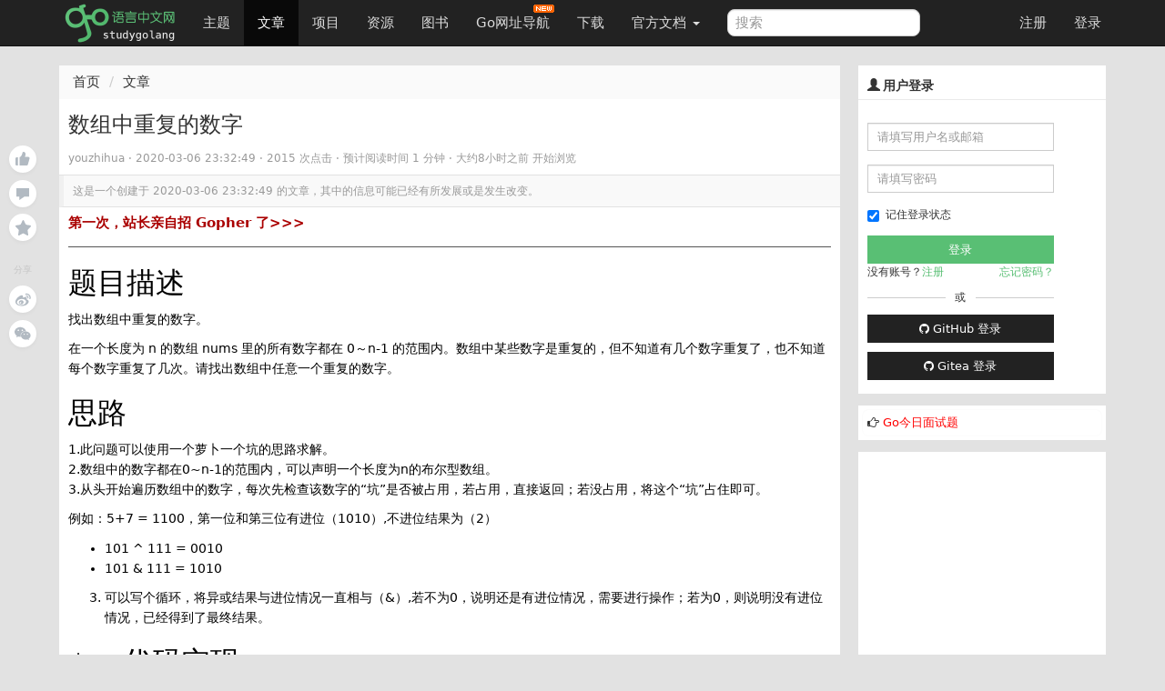

--- FILE ---
content_type: text/html; charset=utf-8
request_url: https://www.google.com/recaptcha/api2/aframe
body_size: 267
content:
<!DOCTYPE HTML><html><head><meta http-equiv="content-type" content="text/html; charset=UTF-8"></head><body><script nonce="6X0HwosObiULSLU4O_H48Q">/** Anti-fraud and anti-abuse applications only. See google.com/recaptcha */ try{var clients={'sodar':'https://pagead2.googlesyndication.com/pagead/sodar?'};window.addEventListener("message",function(a){try{if(a.source===window.parent){var b=JSON.parse(a.data);var c=clients[b['id']];if(c){var d=document.createElement('img');d.src=c+b['params']+'&rc='+(localStorage.getItem("rc::a")?sessionStorage.getItem("rc::b"):"");window.document.body.appendChild(d);sessionStorage.setItem("rc::e",parseInt(sessionStorage.getItem("rc::e")||0)+1);localStorage.setItem("rc::h",'1769335994238');}}}catch(b){}});window.parent.postMessage("_grecaptcha_ready", "*");}catch(b){}</script></body></html>

--- FILE ---
content_type: text/css
request_url: https://static.golangjob.cn/static/dist/css/sg_styles.min.css?v=20191128
body_size: 9228
content:
@charset "utf-8";.delfilebtn,.uploadbtn,.uploadify-button{line-height:24px;padding:0 18px;display:inline-block;text-decoration:none;cursor:pointer}.author-date a,.book .desc a,.book h4 a,.book-like .like a,.delfilebtn,.uploadbtn,.uploadify-button{text-decoration:none}.book .stats,.book-like .like,.book-sales,.views-orange{text-align:center}.close,.normal.button{text-shadow:0 1px 0 #fff}.book,.box_white,.clr:after,hr{clear:both}.append_content,.item_title,.markdown,.note-list li,.page .content{word-wrap:break-word}.uploadify-button{margin:12px;border:1px solid grey;background-color:#707070;border-radius:12px;font-size:12px;font-weight:600;font-family:'微软雅黑';color:#FFF}#replies .reply .reply-to-block .info .user-name,.book h4,.book-like .like strong,.close,.page_current,.stats strong{font-weight:700}a.uploadify-button{color:#fff}.uploadify-button:hover{color:#FFF;background-color:#888;text-decoration:none}.uploadfile{width:0}.uploadify-queue .uploadify-queue-item{list-style-type:none;margin-top:10px}.delfilebtn,.uploadbtn{border:1px solid #999;border-radius:4px}.delfilebtn,.progressnum,.up_filename,.up_percent,.uploadbtn{font-size:12px;color:#666;margin-left:10px}.uploadify-progress{display:inline-block;width:600px;height:10px;background-color:#fff;border-radius:20px;border:2px groove #666;vertical-align:middle;padding:0}.uploadify-progress-bar{width:0;height:100%;border-radius:20px;background-color:#09F}.books{margin-top:10px;padding:5px 0}.book{overflow:hidden;padding:0 15px}@media(min-width:768px){.book .meta-num{max-width:100px;margin-top:10.5px}}.book h4{color:#474747}.book h4 a{color:#474747;overflow:hidden}.book h4 a:hover{color:#DB6D4C}.book .stats{background:#eee;-webkit-border-radius:4px;-moz-border-radius:4px;border-radius:4px;margin:0;padding:5px}.book .stats .votes{color:#555}.stats strong{display:block;font-size:140%}.stats .answered{color:#fff;background-color:#7e91bd;-webkit-border-radius:4px;-moz-border-radius:4px;border-radius:4px;padding:4px 0;margin:0}.views-orange{color:#e71;padding-top:4px}.author-date{color:#999;font-size:13px}.author-date a{color:#999}.author-date a:hover{color:#DB6D4C}.book .desc{margin-top:5px;font-size:14px}.book .desc a{color:#3d5998}.book .desc a:hover{color:#DB6D4C}.book .book-cover-box{margin-top:10.5px}.book .book-cover-box a{position:relative;overflow:visible;margin:5px .6em 5px 0;width:120px}.book .book-cover-box img{border:1px solid #fff;box-shadow:1px 1px 6px rgba(0,0,0,.7);-webkit-box-shadow:1px 1px 4px rgba(0,0,0,.7);-moz-box-shadow:1px 1px 3px rgba(0,0,0,.7);display:block;max-width:100%;vertical-align:middle}@media(min-width:768px){.book .book-cover-box,.book .book-cover-box a{float:right}.book .book-cover-box img{width:100%}}hr{margin:18px 0;border:0;border-top:1px solid #555;border-bottom:1px solid #fff}hr.dashed{border-top:1px dashed #999}.book-header .lang{font-size:13px}.book-like{margin-top:16px}.book-like .like strong{display:block;color:#555;font-size:32px;line-height:50px}.book-like .like a{color:#3d5998}#replies{margin-bottom:15px}#replies .reply{margin:0 -15px;padding:15px 15px 15px 74px;position:relative;border-bottom:1px solid #eee}#replies .reply .avatar{position:absolute;top:15px;left:15px}.avatar-48{width:48px;height:48px;border-radius:120px}.media-object{display:block}.avatar-16{width:16px;height:16px;border-radius:120px}#replies .reply .reply-to-block .info .media-object{display:inline-block;margin-right:5px;vertical-align:top}#replies .reply .reply-to-block .info{margin:0}#replies .reply .reply-to-block{padding:8px 15px;background:#f7f7f7;border-radius:3px;margin-bottom:10px}.avatar .media-object,.avatar .uface{border-radius:120px}#replies .reply .infos{min-height:48px}#replies .reply .info{color:#999;margin-bottom:6px;font-size:12px}#replies .reply .info .name{font-weight:700;font-size:13px}#replies .reply .info .name a{color:#555}#replies .reply .info .floor{color:#7AA87A}#replies .reply .info a.time{color:#999;border-bottom:1px dashed #ccc;text-decoration:none!important;cursor:pointer}.normal.button,.page_current:hover,.page_normal:hover{text-decoration:none}abbr[title]{border-bottom:0;cursor:pointer}.opts{color:#666}@media (min-width:1026px){#replies .reply .hideable{display:none}}#replies .reply .opts a{display:inline-block;vertical-align:baseline;line-height:22px;padding:2px 5px;height:22px;min-width:22px;text-align:center}#replies .info .opts a{font-size:13px;margin-left:5px;color:#999}#replies .info .opts a.edit{display:none}.markdown{position:relative;letter-spacing:.03em;font-size:15px;text-overflow:ellipsis}.markdown img.twemoji{width:20px}.markdown img{vertical-align:top;max-width:100%}.markdown p{font-size:14px;line-height:26px;margin-bottom:0;color:#000}.md-toolbar .reply-to{padding-top:3px;padding-left:8px}.close{float:right;font-size:21px;line-height:1;color:#000;filter:alpha(opacity=20);opacity:.2}a.close:hover{background-color:#d0d0d0;color:#666}.md-toolbar .reply-to .close{font-size:14px;margin-left:5px;margin-top:1px}.edit-wrapper{display:none;border:1px solid #c0d3eb;padding:8px;border-radius:4px}.edit-textarea{resize:none;width:100%;color:#000;font-size:14px;border:1px solid #E5E5E5;padding:5px}.btn-edit{cursor:pointer}.cmt-page{background-image:url(/static/img/shadow_light.png);background-size:20px 20px;background-repeat:repeat-x;padding:10px;font-size:14px;line-height:120%;text-align:left;border-bottom:1px solid #e2e2e2}.page_current{display:inline-block;font-size:14px;line-height:14px;padding:3px 6px;background-color:#f0f0f0;-moz-border-radius:3px;-webkit-border-radius:3px;border-radius:3px;margin:0 1px;border:1px solid #bbb;color:#000;box-shadow:0 1px 1px rgba(0,0,0,.1)}.page_normal:active,.page_normal:link,.page_normal:visited{display:inline-block;font-weight:400;font-size:13px;line-height:13px;padding:2px 5px;background-color:#fff;-moz-border-radius:3px;-webkit-border-radius:3px;border-radius:3px;margin:0 1px;text-decoration:none;border:1px solid #e2e2e2;box-shadow:0 1px 1px rgba(0,0,0,.1)}.page_normal:hover{background-color:#f0f0f0;color:#000;border:1px solid #ccc}.page_input{padding:4px;font-size:14px;line-height:14px;border:1px solid #e2e2e2;border-radius:3px;width:40px;background-color:#fff;box-shadow:0 1px 1px rgba(0,0,0,.1) inset;color:#ccc}.page_input:focus{color:#666;border:1px solid #b8acac}.super.button{background-image:url(/static/img/bg_blended_light.png);padding:4px 8px;border:1px solid rgba(80,80,90,.2);border-bottom-color:rgba(80,80,90,.35);border-radius:3px 0 0 3px;font-size:14px;outline:0}.normal.button{background-color:#fff;color:#333;font-weight:700;box-shadow:0 1px 0 rgba(66,66,77,.1)}.normal.button:disabled{background-color:#fff;color:#ccc;text-shadow:0 1px 0 #fff;text-decoration:none;font-weight:700;box-shadow:0 1px 0 rgba(66,66,77,.1)}.normal.button:active:enabled,.normal.button:hover:enabled,.normal_page_right.button{color:#333;text-shadow:0 1px 0 #fff;text-decoration:none;font-weight:700;box-shadow:0 1px 0 rgba(66,66,77,.1)}.normal.button:hover:enabled{background-color:#f9f9f9;border:1px solid rgba(60,60,70,.3);cursor:pointer}.normal.button:active:enabled{background-color:#e2e2e2;cursor:pointer}.normal_page_right.button{background-color:#fff}.normal_page_right.button:disabled{background-color:#fff;color:#ccc;text-shadow:0 1px 0 #fff;text-decoration:none;font-weight:700;box-shadow:0 1px 0 rgba(66,66,77,.1)}.normal_page_right.button:active:enabled,.normal_page_right.button:hover:enabled{color:#333;text-shadow:0 1px 0 #fff;font-weight:700;box-shadow:0 1px 0 rgba(66,66,77,.1);cursor:pointer;text-decoration:none}.normal_page_right.button:hover:enabled{background-color:#f9f9f9;border-left:1px solid rgba(80,80,90,.2);border-top:1px solid rgba(60,60,70,.3);border-right:1px solid rgba(60,60,70,.3);border-bottom:1px solid rgba(60,60,70,.3)}.normal_page_right.button:active:enabled{background-color:#e2e2e2}.disable_now{color:#ccc!important;background-color:#fff!important}.hover_now{cursor:pointer;color:#333!important;background-color:#f9f9f9!important;text-shadow:0 1px 0 #fff!important}.active_now{background-color:#e2e2e2!important}.special.button{background-color:#fc0;color:#532b17;text-shadow:0 1px 1px rgba(255,255,255,.6);text-decoration:none;font-weight:600;-moz-box-shadow:0 1px 2px rgba(233,175,0,.6);border:1px solid rgba(200,150,0,.8)}.special.button:active,.special.button:hover{color:#402112;text-shadow:0 1px 1px rgba(255,255,255,.7);cursor:pointer;-moz-box-shadow:0 1px 2px rgba(233,175,0,.5);border:1px solid #c89600;text-decoration:none;font-weight:600}.special.button:hover{background-color:#ffdf00}.special.button:active{background-color:#fb0}.inverse.button{background-color:#ccc;color:#999;text-shadow:0 1px 1px rgba(255,255,255,.6);text-decoration:none;font-weight:600;-moz-box-shadow:0 1px 2px rgba(200,200,200,.8);border:1px solid rgba(150,150,150,.8)}.inverse.button:active,.inverse.button:hover{color:#fff;text-shadow:0 -1px 1px rgba(0,0,0,.5);font-weight:600;-moz-box-shadow:0 1px 2px #c8c8c8;border:1px solid rgba(150,150,150,.6);text-decoration:none;cursor:pointer}.inverse.button:hover{background-color:#999}.inverse.button:active{background-color:#888}body,html{background:#e2e2e2;font-family:"Helvetica Neue","Luxi Sans","DejaVu Sans",Tahoma,"Hiragino Sans GB","Microsoft Yahei",sans-serif}a:active,a:link,a:visited{color:#333;text-decoration:none;word-break:break-all}a:hover{color:#000;text-decoration:underline}a.btn:active,a.btn:link,a.btn:visited{color:#fff}a.dark:active,a.dark:link,a.dark:visited{color:gray;text-decoration:none}a.dark:hover{color:#385f8a;text-decoration:none}a.tb:active,a.tb:link,a.tb:visited{font-size:11px;line-height:12px;color:#333;text-decoration:none;display:inline-block;padding:3px 10px;border-radius:15px;text-shadow:0 1px 0 #fff}a.tb:hover{background-color:rgba(255,255,255,.3);color:#000;text-decoration:none;border-radius:15px}a.op:active,a.op:link,a.op:visited{background-color:#f0f0f0;font-size:10px;line-height:10px;display:inline-block;padding:4px 4px 3px;border-radius:3px;text-decoration:none;border:1px solid #ddd;color:#666;vertical-align:baseline}a.op:hover{text-decoration:none;background-color:#e0e0e0;border:1px solid silver;color:#333}a.count_blue:visited,a.count_green:visited,a.count_livid:active,a.count_livid:hover,a.count_livid:link,a.count_livid:visited,a.count_orange:visited{line-height:12px;font-weight:700;color:#fff;padding:2px 10px;display:inline-block;text-decoration:none}a.count_livid:active,a.count_livid:link{background-color:#aab0c6;-moz-border-radius:12px;-webkit-border-radius:12px;border-radius:12px;margin-right:5px;word-break:keep-all}a.count_livid:hover{background-color:#969cb1;-moz-border-radius:12px;-webkit-border-radius:12px;border-radius:12px}a.count_blue:visited,a.count_green:visited,a.count_livid:visited,a.count_orange:visited{background-color:#e5e5e5;-moz-border-radius:12px;-webkit-border-radius:12px;border-radius:12px;margin-right:5px}a.author:active,a.author:link,a.author:visited{font-size:10px;line-height:10px;display:inline-block;padding:4px;-moz-border-radius:2px;-webkit-border-radius:2px;border-radius:2px;text-decoration:none;color:#666}a.author:hover{text-decoration:none;color:#444}a.node:active,a.node:link,a.node:visited{background-color:#f5f5f5;font-size:10px;line-height:10px;display:inline-block;padding:4px;-moz-border-radius:2px;-webkit-border-radius:2px;border-radius:2px;text-decoration:none;color:#999}a.tab:active,a.tab:link,a.tab:visited,a.tab_current:active,a.tab_current:link,a.tab_current:visited{font-size:13px;line-height:13px;padding:5px 8px;margin-right:5px;border-radius:3px;display:inline-block}a.node:hover{text-decoration:none;background-color:#e2e2e2;color:#777}a.tab:active,a.tab:link,a.tab:visited{color:#555}a.tab:hover{background-color:#f5f5f5;color:#000;text-decoration:none}a.tab_current:active,a.tab_current:link,a.tab_current:visited{background-color:#59BF74;color:#fff}.box_white,.breadcrumb{margin-left:-5px;margin-right:-5px}a.tab_current:hover{background-color:#54c773;color:#fff;text-decoration:none}.clr:after{content:'\0020';display:block;visibility:hidden;height:0}.navbar-default{position:relative;z-index:1000}.navbar-default .navbar-nav>li>a{color:#ddd}.navbar-default .navbar-nav>.active>a{color:#fff}.dropdown-menu>li>a:focus,.dropdown-menu>li>a:hover{background-color:#59BF74}.search-query{padding-left:8px;padding-right:8px;margin-bottom:0;-webkit-border-radius:8px;-moz-border-radius:8px;border-radius:8px;height:30px;margin-top:6px}.navbar-header .navbar-brand{margin-top:-5px}.navbar-header .navbar-brand img{width:123px;height:29px}.wrapper{margin-top:-20px}.box_white{background:#FFF;overflow:hidden}.article-prosign{width:62px;position:absolute;z-index:2;right:20px;top:110px;background-color:#6f42c1;border-radius:2px;box-shadow:inset 0 -1px 0 rgba(27,31,35,.12);color:#fff;display:inline-block;font-weight:600;line-height:1;padding:3px 4px;text-align:center;opacity:.8}.container .header_title{height:60px}.container .banner{height:20px}.breadcrumb{background-color:#fAfAfA;margin-bottom:0}.container .form-horizontal{padding-top:15px;padding-bottom:15px}.article{overflow:hidden;border-top:solid 2px #fff;margin-bottom:11px}.article:hover{border-top:solid 2px #59BF74}.article:hover h2 a{color:#000}.article:hover p.text{color:#343434}.article .row{border-bottom:1px solid #e5e5e5;padding:10px 20px 10px 12px;margin-left:0;margin-right:0}.article .row div{padding:0}.article .row .text{font-family:NSimSun;font-size:12px;color:#aaa;line-height:1.8}.article h2{font-size:20px;font-size:2rem;color:#474747;font-family:'\5FAE\8F6F\96C5\9ED1';margin:15px 0 20px;line-height:1.5}.article h2 em{font-style:normal;color:#060}.article h2 a{color:#474747;text-decoration:none;overflow:hidden}.article .metatag a{color:#333}.article .metatag .list-inline{display:inline-block;padding:0 10px;margin-bottom:0}.article .metatag .list-inline a{color:#737373;text-decoration:none;position:relative;font-size:1.2rem}.article .metatag .list-inline li:hover a{color:#DB6D4C}.article .metatag .date,.article .metatag .source{height:20px;color:#b5b5b5;font-style:italic;margin-right:20px}.article .metatag .author{height:20px;margin-right:20px}.article .metatag .cmt,.article .metatag .collect,.article .metatag .like,.article .metatag .view{margin:0 5px;color:#979797}.article .metatag .hadlike i{color:red}.article .metatag a:hover{text-decoration:none;color:#59BF74}.sidebar{margin-bottom:12px;border-bottom:1px solid #e2e2e2}.sidebar .top{height:38px;line-height:38px;border-bottom:solid 1px #EAEAEA;position:relative;margin-bottom:15px}.sidebar .top .title{line-height:24px;font-size:14px;font-weight:700;display:inline-block;margin-bottom:4px;margin-top:10px;margin-left:10px}.sidebar .top .list-inline li{color:#EAEAEA}.sidebar .top .list-inline li a{color:#c1c1c1;font-family:NSimSun;font-size:14px;font-size:1.4rem;padding:10px;text-decoration:none}.sidebar .top .list-inline li a.cur{color:#DD7657}.sidebar .top .bar{position:absolute;width:59px;height:3px;background:#DB6D4C;left:18px;bottom:-13px}.sidebar .top .more{float:right;cursor:pointer;margin-right:10px}.sidebar .box{-webkit-border-radius:6px;-moz-border-radius:6px;border-radius:6px;-webkit-box-shadow:0 0 2px rgba(0,0,0,.05);-moz-box-shadow:0 0 2px rgba(0,0,0,.1);box-shadow:0 0 2px rgba(0,0,0,.05);clear:both;overflow:hidden;margin:5px}.sidebar .avatar-area,.sidebar .profile-show{margin-left:20px;position:relative}.sidebar .avatar-area .pro-sign{background-color:#6f42c1;border-radius:2px;box-shadow:inset 0 -1px 0 rgba(27,31,35,.12);color:#fff;display:inline-block;font-size:12px;font-weight:600;line-height:1;padding:3px 4px;position:absolute;bottom:0;left:20px;opacity:.8}.sidebar .inner{margin:0 20px 10px 15px;font-size:12px}.sidebar .sb-content{padding-bottom:15px}.sidebar .sb-content .article-list ul li a,.sidebar .sb-content .topic-list ul li a{line-height:30px;padding-bottom:18px;font-size:12px;text-decoration:none;white-space:nowrap}.sidebar .sb-content .topic-list{margin:15px 5px 10px 0}.sidebar .sb-content .topic-list ul{margin-left:12px}.sidebar .sb-content .topic-list ul li i{float:left;width:4px;height:4px;background:#858585;margin-top:13px;margin-right:7px}.sidebar .sb-content .topic-list ul li a{height:30px;width:180px;color:#666}.sidebar .sb-content .topic-list ul li a:hover{color:#59BF74}.sidebar .sb-content .article-list{margin:15px 5px 10px 0}.sidebar .sb-content .article-list ul{margin-left:12px}.sidebar .sb-content .article-list ul li i{float:left;width:4px;height:4px;background:#858585;margin-top:13px;margin-right:7px}.sidebar .sb-content .article-list ul li a{height:30px;width:180px;color:#666}.sidebar .sb-content .article-list ul li a:hover{color:#59BF74}.sidebar .sb-content .project-list{margin:15px 5px 10px 0}.sidebar .sb-content .project-list ul{margin-left:12px}.sidebar .sb-content .project-list ul li{display:list-item;height:54px;border-bottom:solid 1px #EAEAEA;position:relative;padding-bottom:10px}.page .page-comment .comment-title:after,.sidebar .sb-content .cmt-list ul li:after{display:block;visibility:hidden;content:'\0020';clear:both}.sidebar .sb-content .project-list ul li:hover{background:#F9F9F9}.sidebar .sb-content .project-list ul li .logo{float:left;width:54px;height:54px;line-height:54px;text-align:center;font-family:"Times New Roman";font-style:italic;color:#fff;font-size:20px;font-size:2rem}.sidebar .sb-content .project-list ul li .title{width:145px;height:54px;float:left;margin-left:18px}.sidebar .sb-content .project-list ul li .title h4{height:30px;padding:7px 0;overflow:hidden}.sidebar .sb-content .project-list ul li .title a{font-size:12px;font-size:1.2rem;font-family:NSimSun;line-height:18px;text-decoration:none;color:#666;white-space:nowrap}.sidebar .sb-content .project-list ul li .title a:hover{color:#59BF74}.sidebar .sb-content .resource-list{margin:15px 5px 10px 0}.sidebar .sb-content .resource-list ul{margin-left:12px}.sidebar .sb-content .resource-list ul li i{float:left;width:4px;height:4px;background:#858585;margin-top:13px;margin-right:7px}.sidebar .sb-content .resource-list ul li a{text-decoration:none;line-height:30px;height:30px;padding-bottom:18px;width:180px;font-size:12px;color:#666;white-space:nowrap}.sidebar .sb-content .resource-list ul li a:hover{color:#59BF74}.sidebar .sb-content .cmt-list ul{margin:2px 15px;position:relative}.sidebar .sb-content .cmt-list ul li{height:auto;border-bottom:solid 1px #EAEAEA;margin-bottom:5px}.sidebar .sb-content .cmt-list ul li:after{height:0}.sidebar .sb-content .cmt-list ul li .pic{width:45px;height:45px;overflow:hidden;position:absolute;margin-top:10px}.sidebar .sb-content .cmt-list ul li .pic img{border-radius:4px}.sidebar .sb-content .cmt-list ul li .word{margin-left:53px}.sidebar .sb-content .cmt-list ul li .word .w-name{color:#949494;font-size:12px;font-size:1.2rem;font-family:simsun;height:20px;line-height:20px}.sidebar .sb-content .cmt-list ul li .word .w-name a{font-weight:700;max-width:80px;overflow:hidden;height:20px;padding-right:5px}.sidebar .sb-content .cmt-list ul li .word .w-page{padding-top:2px;font-family:simsun;font-size:12px;font-size:1.2rem;color:#c1c1c1}.sidebar .sb-content .cmt-list ul li .word .w-comment{line-height:18px;max-height:54px;color:#59BF74;font-family:simsun;font-size:12px;font-size:1.2rem;overflow:hidden;padding-top:2px}.page .meta .p-author,.page .tags .list-inline li a{font-family:NSimSun;font-size:12px}.sidebar .sb-content .user-list ul li{width:90px;text-align:center;margin-bottom:8px}.sidebar .sb-content .user-list ul li .name{text-overflow:clip}.sidebar .sb-content .image-list ul,.sidebar .sb-content .stat-list ul{margin:2px 15px}.sidebar .sb-content .image-list ul li{height:95px;margin-top:10px}.sidebar .sb-content .node-list ul,.sidebar .sb-content .reading-list ul{margin:2px 15px}.sidebar .sb-content .node-list ul li{display:inline}.sidebar .sb-content .node-list ul li a{display:inline-block;margin-right:3px;margin-bottom:6px;padding:2px 10px;color:#778087;text-decoration:none;background-color:#f5f5f5;-moz-border-radius:3px;-webkit-border-radius:3px;border-radius:3px}.sidebar .sb-content .node-list ul li a:hover{background-color:#7A7A7A;color:#FFF}.sidebar .sb-content .rank-list{margin:15px 5px 10px 0}.sidebar .sb-content .rank-list ul{margin-left:10px}.sidebar .sb-content .rank-list ul li{font-size:12px;color:#c1c1c1;position:relative;padding-left:20px}.sidebar .sb-content .rank-list ul li a{text-decoration:none;line-height:30px;height:30px;padding-bottom:18px;width:180px;font-size:1.2rem;color:#666}.sidebar .sb-content .rank-list ul li a:hover{color:#59BF74}.sidebar .sb-content .rank-list ul li em{position:absolute;top:5px;left:-5px;display:inline-block;border-radius:50%;width:20px;height:20px;font-size:1.2rem;background-color:#ccd0d3;color:#fff;text-align:center;line-height:20px;vertical-align:middle}.sidebar .sb-content .rank-list ul li img{position:absolute;top:0;left:-5px}.page .title{padding:10px;font-size:14px;line-height:120%;text-align:left;border-bottom:1px solid #e2e2e2;overflow:auto}.page .title h1{font-size:24px;font-weight:500;line-height:150%;margin:0 0 10px;padding:0}.page .title h1 .edit{font-size:15px;position:absolute;top:12px;border:1px solid #e6e6e6;background:#fdfdfd;margin-left:10px;padding:3px}.page .title h1 .edit:hover{text-decoration:none;background:#121212;color:#fff}.page .meta{height:28px;line-height:28px;border-bottom:dotted 1px #D8D8D8;margin:0 30px}.page .meta .p-author{float:left;color:#888}.page .meta .p-author a{color:#272727}.page .meta .p-author a:hover{color:#DB6D4C;text-decoration:none}.page .meta .p-comment{float:right;padding-left:10px;border-left:solid 1px #E0E0E0;height:18px;margin-top:5px;line-height:18px}.page .meta .p-comment .favorite,.page .meta .p-comment .like,.page .meta .p-comment .view{font-family:NSimSun;font-size:12px;color:#888}.page .meta .p-comment .hadlike,.page .meta .p-comment .like i{color:red}.page .meta .p-comment a{font-size:12px;color:#ed5565;text-decoration:none}.page .tags{padding:10px 0 0;margin:0 30px}.page .tags .list-inline li{margin-right:5px;margin-bottom:6px}.page .tags .list-inline li a{padding:4px 12px;color:#fff;background:#9F9F9F;border-radius:3px}.page .tags .list-inline li a:hover{background:#ED5565;text-decoration:none}.page .content{font-size:14px;line-height:1.6;color:#000}.page .content a{font-weight:700;color:#3194d0}.page .content .container{max-width:780px!important}.page .orig-info{margin:20px 30px 0;border:1px dashed #D5D5D5;padding:10px;font-size:13px;font-style:italic}.page .active{border-bottom:1px dotted #d8d8d8;padding-bottom:20px;padding-top:20px;margin:0 30px}.page .active .mark-like-btn .share-btn{height:32px;-webkit-transition:background-color 0s;-moz-transition:background-color 0s;transition:background-color 0s;line-height:32px;background:0 0;border:1px solid;position:relative;color:#333;padding:0 16px 0 30px;border-radius:16px;font-family:"microsoft yahei";float:left}.page .active .mark-like-btn .share-btn i{width:24px;height:24px;position:absolute;left:8px;top:4px;color:#f35454;line-height:24px}.page .active .mark-like-btn a{margin-right:20px}.page .active .mark-like-btn a:hover{text-decoration:none}.page .active .mark-like-btn .like-btn{border-color:#f35454}.page .active .mark-like-btn .collect{border-color:#f93}.page .active .mark-like-btn .hadlike{background:#f35454;color:#fff}.page .active .mark-like-btn .hadlike i{color:#fff}.page .prev-next{margin:20px 30px 40px;padding-bottom:5px;border-bottom:1px dotted #d8d8d8}.page .prev-next a{border-bottom:1px dotted #333;color:#000;text-decoration:none}.page .page-comment .comment-title{height:30px;line-height:30px;margin-top:21px}.page .page-comment .comment-title:after{height:0}.page .page-comment .comment-title h2{font-size:24px;color:#D55252;font-weight:400;float:left;font-family:"microsoft yahei";margin-top:0}.page .page-comment .comment-title .h2-tip{font-size:12px;margin-left:8px;float:left;color:#505050;padding-top:4px;font-family:nsimsun;margin-bottom:10.5px}ul.comment-tab-menu{margin-bottom:2px}ul.comment-tab-menu a.op{-moz-border-radius:8px;-webkit-border-radius:8px;border-radius:8px;padding:0 5px;line-height:18px;font-size:12px;margin-right:6px;text-shadow:0;color:#444;border:1px solid #fff}ul.comment-tab-menu a.op:hover{text-decoration:none}ul.comment-tab-menu .cur a.op{background:#fff;border:1px solid #ddd;color:#666}.page .page-comment .md-toolbar .upload-img{cursor:pointer}.page .page-comment .submit{border-bottom:solid 1px #ECECEC}textarea.comment-textarea{resize:none;width:100%;color:#000;font-size:14px;border:1px solid #E5E5E5;padding:5px}textarea.comment-textarea:focus{border:1px solid rgba(128,128,160,.6);outline:0}.page .page-comment .submit .sub ul{padding-left:30px;font-size:13px;line-height:13px}.page .page-comment .submit .sub .btn{padding:6px 22px}.comment-content-preview{margin-bottom:5px;width:100%;height:200px;border:1px solid #CCC;border-radius:3px;-moz-border-radius:3px;padding:10px;overflow:scroll;display:none}.footer{margin-top:40px;margin-bottom:20px}footer#bottom{border-top:1px solid rgba(0,0,0,.22);background-color:#fff;text-align:center;color:#999;padding:0 10px}#gotop{display:none;width:38px;height:38px;position:fixed;right:18px;bottom:20px;background:url(/static/img/top.png) no-repeat;cursor:pointer}#sg-overlay,.comTip,.login-pop,.newfuture{position:absolute}.newfuture{display:block;overflow:hidden;text-indent:-999px;width:23px;height:9px;top:5px;right:10px;background:url(/static/img/new.png) no-repeat}#sg-overlay,.comTip,.dn,.login-pop{display:none}.emoji,.sep20{height:20px}.truncate{-o-text-overflow:ellipsis;-moz-text-overflow:ellipsis;-webkit-text-overflow:ellipsis;text-overflow:ellipsis;overflow:hidden;white-space:nowrap}.login-pop{font-family:"microsoft yahei";top:0;width:405px;max-height:350px;padding:30px 30px 30px 10px;background:#fff;z-index:1001;border-radius:3px}@media(max-width:768px){.login-pop{max-width:350px}.login-pop .form-horizontal .form-group{margin-left:0}}.login-pop .login-form .error{color:red;display:none}.login-pop .login-form .form-input{padding-left:0}.login-pop .login-form #login-github{margin-right:20px}.login-pop .login-form .forget a,.login-pop .login-form .register a{font-size:13px;color:#c66;letter-spacing:1px}.login-pop .login-form .register span{color:#333;font-size:13px;margin-right:5px}#sg-overlay{background:#000;filter:Alpha(opacity=70);opacity:.7;top:0;left:0;z-index:1000}.comTip{padding:15px 50px;font-size:14px;color:#FFF;background:#343434;line-height:1;border:2px solid #010101;top:0;border-radius:2px;font-family:'microsoft yahei';z-index:99999}.light{background:#E0F2FC}.badge-warning{background-color:#db6d4c}.clearfix{clear:both}.line{border-bottom:1px dotted #d8d8d8;line-height:1px;margin:0 30px}.cell,.outdated{line-height:120%;text-align:left;border-bottom:1px solid #e2e2e2}label.error{color:red}.outdated{padding:10px;font-size:12px;background-color:#f9f9f9;border-left:5px solid #f0f0f0;color:#999}.emoji{width:20px;vertical-align:middle}.img-rounded{-webkit-border-radius:5px;-moz-border-radius:5px;border-radius:5px}.control-label abbr{color:#c00}.snow{color:#e2e2e2}.cc{color:#ccc}.c3{color:#333}.c6{color:#666}.c9{color:#999}#content-thank,.line-state,.tag:link,.tag:visited,.zan-operation .zan-wrap{display:inline-block}.nav-tabs{background:#fff}.no-record{padding:10px 0;background:#D9EDF7}.cell{padding:10px;font-size:13px}.balance_area,a.balance_area:link,a.balance_area:visited{font-size:11px;line-height:16px;padding:5px 10px;-moz-border-radius:20px;-webkit-border-radius:20px;border-radius:20px;text-decoration:none;color:#666;text-shadow:0 1px 0 #fff;display:inline-block;margin:-4px -5px 0 0;background:#f5f5f5;background:-moz-linear-gradient(top,#f5f5f5 0,#e2e2e2 100%);background:-webkit-gradient(linear,left top,left bottom,color-stop(0,#f5f5f5),color-stop(100%,#e2e2e2));background:-webkit-linear-gradient(top,#f5f5f5 0,#e2e2e2 100%);background:-o-linear-gradient(top,#f5f5f5 0,#e2e2e2 100%);background:-ms-linear-gradient(top,#f5f5f5 0,#e2e2e2 100%);background:linear-gradient(top,#f5f5f5 0,#e2e2e2 100%);filter:progid:DXImageTransform.Microsoft.gradient( startColorstr='#f5f5f5', endColorstr='#e2e2e2', GradientType=0 )}a.balance_area:active{text-decoration:none;color:#000;background:#f0f0f0;background:-moz-linear-gradient(top,#f0f0f0 0,#c9c9c9 100%);background:-webkit-gradient(linear,left top,left bottom,color-stop(0,#f0f0f0),color-stop(100%,#c9c9c9));background:-webkit-linear-gradient(top,#f0f0f0 0,#c9c9c9 100%);background:-o-linear-gradient(top,#f0f0f0 0,#c9c9c9 100%);background:-ms-linear-gradient(top,#f0f0f0 0,#c9c9c9 100%);background:linear-gradient(top,#f0f0f0 0,#c9c9c9 100%);filter:progid:DXImageTransform.Microsoft.gradient( startColorstr='#f0f0f0', endColorstr='#c9c9c9', GradientType=0 )}a.balance_area:hover{text-decoration:none;color:#000;background:#f9f9f9;background:-moz-linear-gradient(top,#f9f9f9 0,#f0f0f0 100%);background:-webkit-gradient(linear,left top,left bottom,color-stop(0,#f9f9f9),color-stop(100%,#f0f0f0));background:-webkit-linear-gradient(top,#f9f9f9 0,#f0f0f0 100%);background:-o-linear-gradient(top,#f9f9f9 0,#f0f0f0 100%);background:-ms-linear-gradient(top,#f9f9f9 0,#f0f0f0 100%);background:linear-gradient(top,#f9f9f9 0,#f0f0f0 100%);filter:progid:DXImageTransform.Microsoft.gradient( startColorstr='#f9f9f9', endColorstr='#f0f0f0', GradientType=0 )}a.balance_area img{vertical-align:bottom}.inner_content{padding:10px;font-size:12px;line-height:150%;text-align:left}.inner_content h2{font-size:18px;font-weight:500;line-height:100%;margin:15px 0;padding:0 0 8px;border-bottom:1px solid #e2e2e2}.sep10{height:10px}.sep5{height:5px}.f13{font-size:13px}.f12{font-size:12px}.f11{font-size:11px}.dock_area{background-color:#edf3f5;background-image:url(/static/img/dock_shadow.png);background-repeat:repeat-x;padding:0}.chevron{font-family:"Lucida Grande";font-weight:500}.message .data li h3,.resources .resource .rinfo .edi{font-family:"Helvetica Neue",Helvetica,Arial,sans-serif}.tag:link,.tag:visited{padding:5px 10px;line-height:100%;background-color:#f0f0f0;border-radius:10px;margin:0 5px}.tag:hover{background-color:#99a;color:#fff;text-decoration:none}.tag>li{opacity:.15}.content-buttons{padding:5px;font-size:14px;line-height:120%;background:#eee;background:-moz-linear-gradient(top,#eee 0,#ccc 100%);background:-webkit-gradient(linear,left top,left bottom,color-stop(0,#eee),color-stop(100%,#ccc));background:-webkit-linear-gradient(top,#eee 0,#ccc 100%);background:-o-linear-gradient(top,#eee 0,#ccc 100%);background:-ms-linear-gradient(top,#eee 0,#ccc 100%);background:linear-gradient(to bottom,#eee 0,#ccc 100%);filter:progid:DXImageTransform.Microsoft.gradient( startColorstr='#eeeeee', endColorstr='#cccccc', GradientType=0 );border-radius:0 0 3px 3px;text-align:left}.item{background-position:0 bottom;background-repeat:repeat-x}.item_title{font-size:16px;line-height:130%;text-shadow:0 1px 0 #fff;hyphens:auto;font-weight:500}.item_title a.title{text-decoration:none}.item_title a.title:hover{text-decoration:underline}.cell table a.noul{text-decoration:none}.cell table a.noul:hover{text-decoration:underline}.content .box{background-color:#fff;border-radius:3px;box-shadow:0 2px 3px rgba(0,0,0,.1);border-bottom:1px solid #e2e2e2}img.avatar{-moz-border-radius:4px;border-radius:4px}.nobreak{word-break:normal}.line-state{font-size:10px;line-height:10px;font-weight:500;padding:2px 5px;-moz-border-radius:10px;-webkit-border-radius:10px;border-radius:10px}.online{color:#fff;background:#52bf1c;background:-moz-linear-gradient(top,#52bf1c 0,#438906 100%);background:-webkit-gradient(linear,left top,left bottom,color-stop(0,#52bf1c),color-stop(100%,#438906));background:-webkit-linear-gradient(top,#52bf1c 0,#438906 100%);background:-o-linear-gradient(top,#52bf1c 0,#438906 100%);background:-ms-linear-gradient(top,#52bf1c 0,#438906 100%);background:linear-gradient(top,#52bf1c 0,#438906 100%);filter:progid:DXImageTransform.Microsoft.gradient( startColorstr='#52bf1c', endColorstr='#438906', GradientType=0 )}.offline{color:#ccc;background:#999;background:-moz-linear-gradient(top,#999 0,#666 100%);background:-webkit-gradient(linear,left top,left bottom,color-stop(0,#999),color-stop(100%,#666));background:-webkit-linear-gradient(top,#999 0,#666 100%);background:-o-linear-gradient(top,#999 0,#666 100%);background:-ms-linear-gradient(top,#999 0,#666 100%);background:linear-gradient(top,#999 0,#666 100%);filter:progid:DXImageTransform.Microsoft.gradient( startColorstr='#999', endColorstr='#666', GradientType=0 )}.gray{-webkit-filter:grayscale(100%);-moz-filter:grayscale(100%);-ms-filter:grayscale(100%);-o-filter:grayscale(100%);filter:grayscale(100%);filter:gray}.markdown-body h1,.markdown-body h2{border-bottom:1px solid #eaecef}#bottom .nav-content{margin:0 auto}.zan-operation{cursor:pointer}.zan-operation:hover{color:#ce7358}.zan-operation .zan-wrap{background-color:rgba(1,126,102,.08);color:#df957e;padding:0;height:20px;width:20px;line-height:20px;text-align:center;margin-right:5px;border-radius:10px;margin-bottom:1px}.zan-operation.active .zan-wrap,.zan-operation:hover .zan-wrap{background-color:#ce7358;color:#FFF}#user_message_count .badge,.btn-success{background-color:#59BF74}.zan-operation .fa{font-size:12px!important;vertical-align:baseline}.note-list .author .avatar,.note-list .author .info,.note-list .author .info span{vertical-align:middle;display:inline-block}.zan-operation .fa:hover{color:#FFF!important}.zan-operation .zan-num{color:#df957e;font-weight:700}.zan-operation .zan-num::before{content:'x ';font-size:12px}.dot{color:#999;font-weight:400}.btn-success{color:#fff;border-color:#59BF74}form .md-toolbar ul{margin-bottom:2px}form .md-toolbar ul a{-moz-border-radius:8px;-webkit-border-radius:8px;border-radius:8px;padding:0 5px;line-height:18px;font-size:12px;margin-right:6px;text-shadow:0;color:#444;border:1px solid #fff}form .md-toolbar ul a:hover{text-decoration:none}form .md-toolbar ul .cur a{background:#fff;border:1px solid #ddd;color:#666}form .md-toolbar .upload-img{cursor:pointer}form .content-preview{margin-bottom:5px;width:100%;height:200px;border:1px solid #CCC;border-radius:3px;-moz-border-radius:3px;padding:4px;overflow:scroll;display:none}.sidebar .help-block ul{padding-left:25px;font-size:12px;line-height:150%;margin-right:10px}.tooltip{white-space:nowrap}.message .nav{background:#fff;margin-top:10px;padding:20px 0 0 20px}.message .data{padding-left:20px;padding-right:20px}.message .data li{border-bottom:1px dotted #999;margin:10px 0;padding-bottom:15px;position:relative}.message .data li h3{font-size:14px;color:#999;line-height:18px;font-weight:400;padding-bottom:8px;margin:0}.message .data li h3 a img{float:left;margin-right:10px}.message .data li .info{line-height:18px;min-height:18px}.message .data li .cmd{position:absolute;right:0;top:0}.message .data a.label:active,.message .data a.label:link,.message .data a.label:visited{color:#ccc}.message .data a.label:hover{color:#fff}.message .replywrap{background-color:#f2f2f5;margin-top:10px;padding:20px;text-align:center}.box_white .desc{margin-left:10px;margin-right:10px;padding-top:10px;padding-bottom:10px;border-bottom:1px solid #DDD}.resources{padding:0 8px}.resources .resource{margin-left:0;padding-top:10px;padding-bottom:10px;border-bottom:1px dashed #CCC}.resources .resource:hover{background:#F5F5F5}.resources .resource .rinfo{margin-left:30px}.resources .resource .rinfo .avatar{width:48px;margin-right:10px}.resources .resource .rinfo .link-url{font-size:16px;font-weight:700;color:#259}.resources .resource .rinfo .host{color:#888}.resources .resource .rinfo .ino{margin:5px 0;color:#888;font-size:13px}.resources .resource .rinfo .edi{margin:0 0 9px;font-size:13px;line-height:18px}.resources .resource .rinfo .edi a,.resources .resource .rinfo .edi span{margin-right:8px;color:#777}.search-box{margin:15px 0}.search-box .box_white{padding-top:15px;padding-bottom:5px;margin-right:-15px}.search-form input{border:2px solid #222;padding:5px 8px}.search-form input:focus{border:2px solid #000}.btn-follow,.btn-followed{border-radius:40px;width:90px;outline:0}.search-result .result-title{padding:10px 0 10px 20px;margin-bottom:10px;text-align:center}.search-result .result-title .website{font-style:italic}.search-result article em{color:red;font-style:normal}.subject-header{display:-webkit-flex;display:flex;justify-content:space-between;padding:10px;font-size:13px;line-height:120%}.subject-info{display:-webkit-flex;display:flex}.subject-meta{margin-left:10px}.subject-meta p{padding-left:10px}.subject-op{align-self:center}.subject-meta .title{font-size:1.75rem;font-weight:700}.btn-follow{color:#fff;background-color:#42c02e;border-color:#42c02e}.btn-followed{color:#8c8c8c;border:1px solid hsla(0,0%,59%,.6);background:0 0;padding-left:9px}.btn-followed:focus,.btn-followed:hover{color:#8c8c8c;background-color:#8c8c8c;border-color:#969696!important;background-color:hsla(0,0%,39%,.05)!important}.btn-hollow{border:1px solid rgba(59,194,29,.7);color:#42c02e!important;border-radius:40px;background-color:#fff;width:90px;outline:0}.btn-hollow:focus,.btn-hollow:hover{border:1px solid #42c02e;color:#42c02e!important;background-color:rgba(59,194,29,.05)}.trigger-menu{margin-bottom:20px;border-bottom:1px solid #f0f0f0;font-size:0;list-style:none;padding-left:10px}.trigger-menu li{position:relative;display:inline-block;padding:8px 0;margin-bottom:-1px}.trigger-menu li.active{border-bottom:2px solid #646464;padding:8px 0;margin:0}.trigger-menu a{padding:13px 20px;font-size:15px;font-weight:700;color:#969696;line-height:25px}.trigger-menu .active a,.trigger-menu a:hover{color:#646464;text-decoration:none}.trigger-menu i{margin-right:5px;font-size:17px}.trigger-menu li:after{content:"";position:absolute;left:50%;bottom:-2px;width:100%;opacity:0;border-bottom:2px solid #646464;transform:translate(-50%) scaleX(0);-webkit-transform:translate(-50%) scaleX(0);-moz-transform:translate(-50%) scaleX(0);-o-transform:translate(-50%) scaleX(0);-ms-transform:translate(-50%) scaleX(0)}.trigger-menu li:after,.trigger-menu li:hover:after{transition:.2s ease-in-out;-webkit-transition:.2s ease-in-out;-moz-transition:.2s ease-in-out;-o-transition:.2s ease-in-out;-ms-transition:.2s ease-in-out}.trigger-menu li:hover:after{opacity:1;transform:translate(-50%) scaleX(1);-webkit-transform:translate(-50%) scaleX(1);-moz-transform:translate(-50%) scaleX(1);-o-transform:translate(-50%) scaleX(1);-ms-transform:translate(-50%) scaleX(1)}#list-container{padding:0 10px}.sidebar .tag{padding:1px 3px;margin-left:2px;border-radius:3px;font-size:12px;color:#969696;border:1px solid #969696}.sidebar .tag:hover{background-color:#fff;text-decoration:none}.note-list{margin:0;padding:0;list-style:none}.note-list li{position:relative;width:100%;margin:0 0 17px;padding:0 2px 17px 0;border-bottom:1px solid #f0f0f0}.note-list li.have-img{min-height:140px}.note-list .have-img .wrap-img{position:absolute;top:50%;margin-top:-68px;right:0;width:150px;height:120px}.note-list .have-img .wrap-img img{width:100%;height:100%;border-radius:4px;border:1px solid #f0f0f0}.note-list .have-img>div{padding-right:160px}.note-list .author{margin-bottom:14px;font-size:13px}.note-list .author .avatar{margin:0 5px 0 0;width:32px;height:32px;cursor:pointer}.note-list .author .avatar img{width:100%;height:100%;border:1px solid #ddd;border-radius:50%}.note-list .author a{color:#333}.note-list .author .info .nickname{vertical-align:middle}.note-list .author .info span{padding-left:3px;color:#969696}.note-list .author .time{color:#969696}.note-list .article-title{margin:-7px 0 4px;display:inherit;font-size:18px;font-weight:700;line-height:1.5;color:#333}.nodes ul li label,.sidebar .users li,.sidebar .users li a,.subject .item{display:inline-block}.note-list .article-title:visited{color:#969696}.note-list .abstract{margin:0 0 8px;font-size:13px;line-height:24px}.note-list .article-meta{padding-right:0!important;font-size:12px;font-weight:400;line-height:20px}.note-list .article-meta a,.note-list .article-meta a:hover{transition:.1s ease-in;-webkit-transition:.1s ease-in;-moz-transition:.1s ease-in;-o-transition:.1s ease-in;-ms-transition:.1s ease-in}.note-list .article-meta a{margin-right:10px;color:#b4b4b4}.note-list .article-meta a:hover{color:#787878;text-decoration:none}.note-list .article-meta span{margin-right:10px;color:#b4b4b4}.sidebar .users li:first-child{margin-left:-3px}.sidebar .users li a{margin-right:-12px}.sidebar .users li img{border:3px solid #fff;background-color:#fff}@media (min-width:768px){.right{text-align:right}}.subject .item-list{padding-top:20px;padding-left:12px;padding-right:12px}.subject .item-list .add-collection{display:inline-block;padding:8px 12px;font-size:14px;border:1px solid #DCDCDC;border-radius:4px}.subject .item{margin:0 12px 12px 0;min-height:32px;border:1px solid #ccc;background-color:#fff;border-radius:4px;vertical-align:top;overflow:hidden;padding-right:5px}.subject a.add-collection:hover,.subject a.item:hover{text-decoration:none}.topics{padding:0 8px}.topics .topic{margin-left:0;padding-top:10px;padding-bottom:10px;border-bottom:1px dashed #CCC}.topics .topic:hover{background:#F5F5F5}.topics .topic .avatar{width:48px;margin-right:10px}.topics .topic .right-info{margin-left:58px}.topics .topic .right-info .title{margin-bottom:5px;font-size:120%}.topics .topic .right-info .meta{color:#bbb;font-size:13px}.topics .topic .right-info .meta .node{padding:4px;color:#778087;text-decoration:none;background-color:#f5f5f5}.topics .topic .right-info .meta .node:hover{background-color:#59BF74;text-decoration:none;color:#fff}.topics .topic .right-info .meta .author{color:#778087}.topics .topic .right-info .meta .num{margin-right:10px}.topics .topic .right-info .meta .num a{color:#979797;text-decoration:none}.topics .topic .right-info .meta .num a:hover{text-decoration:none;color:#59BF74}.topics .topic .right-info .meta .num span{margin-left:5px;margin-right:10px}.nodes .title{position:relative;border-bottom:1px solid #ccc}.nodes .title h3{line-height:24px;font-size:14px;font-weight:700;padding-top:10px}.nodes ul li{line-height:200%;font-size:14px;padding:8px 10px;border-top:1px solid #DDD;position:relative;overflow:auto}.nodes ul li label{font-size:12px;color:#999;width:120px;margin-right:-130px;padding-right:10px;float:left;text-align:right}.nodes ul li .childnodes{float:left;margin-left:130px}.nodes ul li .childnodes a{color:#424242;text-decoration:none;background-color:#f5f5f5;padding:2px}.nodes ul li .childnodes a:hover{background-color:#222;color:#fff;text-decoration:none}.node-info{background-color:#FAFAFA;padding:10px 10px 0;border-bottom:1px solid #ddd;margin-top:5px}.subtle,.userinfo{padding:10px}.node-info h2{line-height:100%;display:inline;font-size:16px;margin-right:10px;font-weight:700}.node-info .title span{font-size:13px}.node-info .desc{color:#999;margin:10px 0;font-size:13px}@media (max-width:768px){.dl-horizontal dt{float:left;width:160px;clear:left;text-align:right;overflow:hidden;text-overflow:ellipsis;white-space:nowrap}.dl-horizontal dd{margin-left:180px}}.sb-author .sb-content .avatar{margin:0 10px 10px}.edit-info{color:#3c763d;background-color:#dff0d8;border-color:#d6e9c6;margin:0 10px}.subtle{background-color:#fffff9;border-left:3px solid #fffbc1;font-size:12px;line-height:120%;text-align:left;border-bottom:1px solid #e2e2e2}.append_content{font-size:14px;line-height:1.6;color:#000}.userinfo .user-prosign{width:80px;position:absolute;z-index:2;right:20px;top:105px;background-color:#6f42c1;border-radius:2px;box-shadow:inset 0 -1px 0 rgba(27,31,35,.12);color:#fff;display:inline-block;font-weight:600;line-height:1;padding:3px 4px;text-align:center;opacity:.8}.userinfo .pull-right{width:80px}.userinfo .pull-right a.btn{margin:5px 10px 0 4px}.userinfo ul li{font-size:14px;line-height:180%;border-bottom:1px dashed #eee}.userinfo ul li label{color:#999;font-size:12px;margin-right:8px;display:inline-block;width:100px;text-align:right}.recent .title{margin-top:0;font-size:14px;padding:10px 10px 8px;margin-bottom:8px;line-height:24px;font-weight:700;border-bottom:1px solid #ddd}.recent-topics ul{margin:0;padding:0 10px 10px}.recent-topics ul li{border-bottom:1px dashed #ddd;padding:3px}.recent-topics ul li .node{margin-right:5px}.recent-topics ul li .node a{color:#444}.recent-comments ul li .info,.recent-projects ul li .info,.recent-topics ul li .info{font-size:12px;color:#bbb}.recent-projects ul{margin:0;padding:0 10px 10px}.recent-projects ul li{border-bottom:1px dashed #ddd;padding:3px}.recent-comments ul{margin:0;padding:0 10px 10px}.recent-comments ul li{margin-top:8px;border-bottom:1px dashed #ddd}.recent-comments ul li .content{margin-top:6px;color:#666}.users .info{padding-top:10px}.users .user-list{padding-bottom:20px}.users .user-list h4{margin-left:10px}.users .user-list .item{margin-top:10px}.form-horizontal fieldset legend{font-size:16px;font-weight:700;margin-left:10px}.select-avatar{padding:15px 10px 10px}.select-avatar .title{font-size:16px;font-weight:700;width:100%;padding:0;margin-bottom:21px;line-height:inherit;color:#333;border:0;border-bottom:1px solid #e5e5e5;margin-top:0}